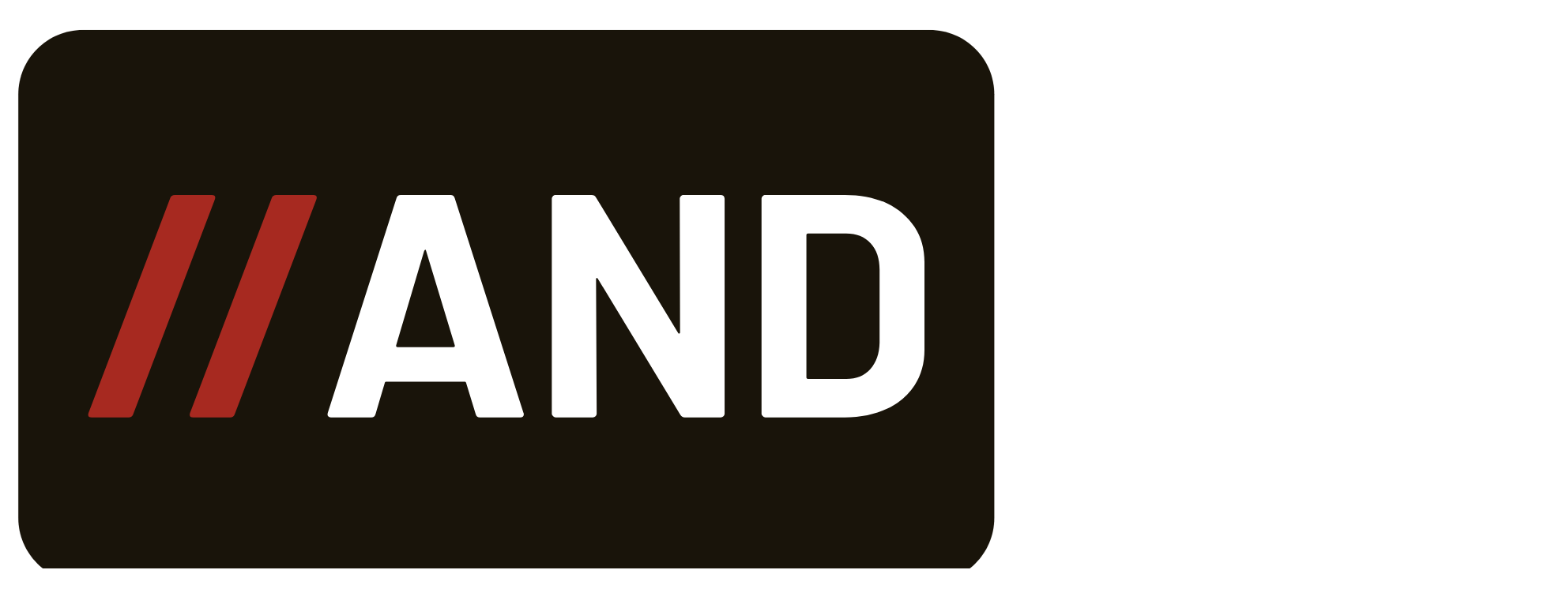

--- FILE ---
content_type: text/html; charset=UTF-8
request_url: https://andreapavone.com/tag/down/
body_size: 3359
content:
<!doctype html>
<html lang="it"
      x-data="{ darkMode: localStorage.getItem('dark') === 'true'} "
      x-init="$watch('darkMode', val => localStorage.setItem('dark', val))"
      x-bind:class="{ 'dark': darkMode }"
>
<head>
    <meta charset="utf-8">
    <meta http-equiv="X-UA-Compatible" content="IE=edge">
    <meta name="viewport" content="width=device-width, initial-scale=1">
    <title>Tag: down - Andrea Pavone Full-Stack Developer</title>
    <link rel="preload" as="style" href="https://andreapavone.com/build/assets/app-_0iGlLxA.css" /><link rel="modulepreload" as="script" href="https://andreapavone.com/build/assets/app-D0uGGwuo.js" /><link rel="stylesheet" href="https://andreapavone.com/build/assets/app-_0iGlLxA.css" /><script type="module" src="https://andreapavone.com/build/assets/app-D0uGGwuo.js"></script>
    <meta name="description"
      content="Hi! I’m Andrea Pavone, Software Developer 🤓 and UNIX Enthusiast 💻 from Italy 🇮🇹 . I work with php and Laravel."/>
<link rel="canonical" href="https://andreapavone.com/tag/down"/>
<meta property="og:locale" content="it_IT"/>
<meta property="og:title" content="down - Andrea Pavone Full-Stack Developer"/>

    <meta property="og:type" content="website"/>

<meta property="og:description"
      content="Hi! I’m Andrea Pavone, Software Developer 🤓 and UNIX Enthusiast 💻 from Italy 🇮🇹 . I work with php and Laravel."/>
<meta property="og:url" content="https://andreapavone.com/tag/down"/>
<meta property="og:site_name" content="Andrea Pavone Full-Stack Developer"/>

    <meta property="og:image" content="https://og.andreapavone.com/api/og?title=down&payoff=Andrea Pavone Full-Stack Developer" />


<meta name="author" content="Andrea"/>
<meta name="twitter:card" content="summary_large_image"/>
<meta name="twitter:title" content="down - Andrea Pavone Full-Stack Developer"/>
<meta name="twitter:description"
      content="Hi! I’m Andrea Pavone, Software Developer 🤓 and UNIX Enthusiast 💻 from Italy 🇮🇹 . I work with php and Laravel."/>


    <meta property="og:image" content="https://og.andreapavone.com/api/og?title=down&payoff=Andrea Pavone Full-Stack Developer" />






    <link rel="apple-touch-icon" sizes="114x114" href="https://andreapavone.com/assets/logo/andreapavone-logo-apple-icon-114x114.png">

    <link rel="apple-touch-icon" sizes="120x120" href="https://andreapavone.com/assets/logo/andreapavone-logo-apple-icon-120x120.png">

    <link rel="apple-touch-icon" sizes="144x144" href="https://andreapavone.com/assets/logo/andreapavone-logo-apple-icon-144x144.png">

    <link rel="apple-touch-icon" sizes="152x152" href="https://andreapavone.com/assets/logo/andreapavone-logo-apple-icon-152x152.png">

    <link rel="apple-touch-icon" sizes="180x180" href="https://andreapavone.com/assets/logo/andreapavone-logo-apple-icon-180x180.png">

    <link rel="apple-touch-icon" sizes="57x57" href="https://andreapavone.com/assets/logo/andreapavone-logo-apple-icon-57x57.png">

    <link rel="apple-touch-icon" sizes="60x60" href="https://andreapavone.com/assets/logo/andreapavone-logo-apple-icon-60x60.png">

    <link rel="apple-touch-icon" sizes="72x72" href="https://andreapavone.com/assets/logo/andreapavone-logo-apple-icon-72x72.png">

    <link rel="apple-touch-icon" sizes="76x76" href="https://andreapavone.com/assets/logo/andreapavone-logo-apple-icon-76x76.png">


    <link rel="icon" type="image/png" sizes="16x16" href="https://andreapavone.com/assets/logo/andreapavone-logo-favicon-16x16.png">

    <link rel="icon" type="image/png" sizes="32x32" href="https://andreapavone.com/assets/logo/andreapavone-logo-favicon-32x32.png">

    <link rel="icon" type="image/png" sizes="96x96" href="https://andreapavone.com/assets/logo/andreapavone-logo-favicon-96x96.png">


<meta name="msapplication-TileColor" content="#292425">

<meta name="msapplication-TileImage" content="https://andreapavone.com/assets/logo/andreapavone-logo-ms-icon-144x144.png">

<link rel="manifest" href="/manifest.json">
<meta name="theme-color" content="#292425">

<link rel="mask-icon" href="https://andreapavone.com/assets/logo/andreapavone-com-logo-min-1681575961.svg" color="#000000">

<script type="application/ld+json">{"@context":"https://schema.org","@graph":[{"@type":"WebPage","name":"Andrea Pavone Full-Stack Developer","url":"https://andreapavone.com/tag/down","@id":"https://andreapavone.com/tag/down"}]}</script>

    


<script defer data-domain="andreapavone.com" src="https://a.pavo.pw/js/script.js"></script>


</head>
<body class="bg-stone-100 dark:bg-stone-700 font-sans leading-normal dark:text-stone-100 text-gray-800 dark:text-white space-y-12">
<header
    class="sticky top-0 h-20 px-5 py-3 flex flex-row justify-between items-center shadow-md border-b border-stone-300 dark:border-stone-600 dark:bg-stone-900 bg-white">
    <a href="/" class="cursor-pointer w-auto h-full">
        
        <img src="/assets/logo/andreapavone-com-logo-1681575945.svg" alt="" class="w-auto h-full">
        
    </a>
    <nav x-data="{ open: false }">
        <button class="block sm:hidden border border-2 rounded-md p-1 dark:border-stone-200 border-stone-900" x-on:click="open = ! open">
            <div :class="!open ? '' : 'hidden'" x-transition>
                <svg xmlns="http://www.w3.org/2000/svg" fill="none" viewBox="0 0 24 24" stroke-width="1.5" stroke="currentColor" class="w-6 h-6">
                    <path stroke-linecap="round" stroke-linejoin="round" d="M3.75 6.75h16.5M3.75 12h16.5m-16.5 5.25h16.5" />
                </svg>
            </div>
            <div :class="open ? 'animate' : 'hidden'" x-transition>
                <svg xmlns="http://www.w3.org/2000/svg" fill="none" viewBox="0 0 24 24" stroke-width="1.5" stroke="currentColor" class="w-6 h-6">
                    <path stroke-linecap="round" stroke-linejoin="round" d="M6 18L18 6M6 6l12 12" />
                </svg>
            </div>
        </button>
        <ul class="hidden sm:flex flex-row gap-6 font-bold">
            
                <li><a class="hover:text-stone-500 hover:underline cursor-pointer " href="/">Hello, I'm Andrea Pavone</a></li>
            
                <li><a class="hover:text-stone-500 hover:underline cursor-pointer " href="/blog">Blog</a></li>
            
                <li><a class="hover:text-stone-500 hover:underline cursor-pointer " href="/tools">Tools</a></li>
            
            <li>
                <button
    @click="darkMode = !darkMode"
    :aria-checked="darkMode"
    :class="{'bg-gray-700': darkMode, 'bg-orange-300': !darkMode }"
    type="button"
    class="mx-4 self-center relative inline-flex shrink-0 h-6 w-11 border-2 border-transparent rounded-full cursor-pointer transition-colors ease-in-out duration-200 focus:outline-none focus:ring-2 focus:ring-offset-1 focus:ring-orange-500 hover:shadow"
    role="switch">
    <span class="sr-only">Enable light mode</span>
    <span
        :class="{'translate-x-0': darkMode, 'translate-x-5': !darkMode }"
        class="pointer-events-none relative inline-block h-5 w-5 rounded-full bg-white shadow transform ring-0 transition ease-in-out duration-200">
    <span
        :class="{'opacity-100 ease-in duration-200': darkMode, 'opacity-0 ease-out duration-100': !darkMode }"
        class="absolute inset-0 h-full w-full flex items-center justify-center transition-opacity" aria-hidden="true">
      <svg xmlns="http://www.w3.org/2000/svg" class="h-3 w-3 text-yellow-300" viewBox="0 0 20 20" fill="currentColor">
        <path d="M17.293 13.293A8 8 0 016.707 2.707a8.001 8.001 0 1010.586 10.586z" />
      </svg>
    </span>
    <span
        :class="{'opacity-0 ease-out duration-100': darkMode, 'opacity-100 ease-in duration-200': !darkMode }"
        class="absolute inset-0 h-full w-full flex items-center justify-center transition-opacity" aria-hidden="true">
      <svg xmlns="http://www.w3.org/2000/svg" class="h-3 w-3 text-orange-600" viewBox="0 0 20 20" fill="currentColor">
        <path fill-rule="evenodd" d="M10 2a1 1 0 011 1v1a1 1 0 11-2 0V3a1 1 0 011-1zm4 8a4 4 0 11-8 0 4 4 0 018 0zm-.464 4.95l.707.707a1 1 0 001.414-1.414l-.707-.707a1 1 0 00-1.414 1.414zm2.12-10.607a1 1 0 010 1.414l-.706.707a1 1 0 11-1.414-1.414l.707-.707a1 1 0 011.414 0zM17 11a1 1 0 100-2h-1a1 1 0 100 2h1zm-7 4a1 1 0 011 1v1a1 1 0 11-2 0v-1a1 1 0 011-1zM5.05 6.464A1 1 0 106.465 5.05l-.708-.707a1 1 0 00-1.414 1.414l.707.707zm1.414 8.486l-.707.707a1 1 0 01-1.414-1.414l.707-.707a1 1 0 011.414 1.414zM4 11a1 1 0 100-2H3a1 1 0 000 2h1z" clip-rule="evenodd" />
      </svg>
    </span>
  </span>
</button>

            </li>
        </ul>
        <div
            x-cloak
            x-show="open"
            x-transition:enter="transition ease-out duration-300"
            x-transition:enter-start="opacity-0 transform scale-90"
            x-transition:enter-end="opacity-100 transform scale-100"
            x-transition:leave="transition ease-in duration-300"
            x-transition:leave-start="opacity-100 transform scale-100"
            x-transition:leave-end="opacity-0 transform scale-90"
            class="fixed sm:hidden inset-y-0 right-0 z-50"
        >
            <div class="relative">
                <div class="flex w-screen h-screen">
                    <div class="w-screen flex-auto overflow-scroll dark:bg-stone-800 dark:bg-stone-800 bg-white text-sm leading-6 shadow-lg ring-1 ring-gray-900/5">
                        <div class="p-4 space-y-4">
                            <div class="flex flex-row justify-end">
                                <button class="block sm:hidden border border-2 rounded-md p-1 dark:border-stone-200 border-stone-900" x-on:click="open = ! open">
                                    <svg xmlns="http://www.w3.org/2000/svg" fill="none" viewBox="0 0 24 24" stroke-width="1.5" stroke="currentColor" class="w-6 h-6">
                                        <path stroke-linecap="round" stroke-linejoin="round" d="M6 18L18 6M6 6l12 12" />
                                    </svg>
                                </button>
                            </div>
                        
                            <a href="/" class="group relative flex gap-x-6 rounded-lg p-4 hover:bg-gray-50 ">
                                <div>
                                    <p class="font-semibold  dark:text-stone-100  dark:group-hover:text-gray-900">
                                        Hello, I'm Andrea Pavone
                                    </p>
                                </div>
                            </a>
                        
                            <a href="/blog" class="group relative flex gap-x-6 rounded-lg p-4 hover:bg-gray-50 ">
                                <div>
                                    <p class="font-semibold  dark:text-stone-100  dark:group-hover:text-gray-900">
                                        Blog
                                    </p>
                                </div>
                            </a>
                        
                            <a href="/tools" class="group relative flex gap-x-6 rounded-lg p-4 hover:bg-gray-50 ">
                                <div>
                                    <p class="font-semibold  dark:text-stone-100  dark:group-hover:text-gray-900">
                                        Tools
                                    </p>
                                </div>
                            </a>
                        
                        <div>
                            <button
    @click="darkMode = !darkMode"
    :aria-checked="darkMode"
    :class="{'bg-gray-700': darkMode, 'bg-orange-300': !darkMode }"
    type="button"
    class="mx-4 self-center relative inline-flex shrink-0 h-6 w-11 border-2 border-transparent rounded-full cursor-pointer transition-colors ease-in-out duration-200 focus:outline-none focus:ring-2 focus:ring-offset-1 focus:ring-orange-500 hover:shadow"
    role="switch">
    <span class="sr-only">Enable light mode</span>
    <span
        :class="{'translate-x-0': darkMode, 'translate-x-5': !darkMode }"
        class="pointer-events-none relative inline-block h-5 w-5 rounded-full bg-white shadow transform ring-0 transition ease-in-out duration-200">
    <span
        :class="{'opacity-100 ease-in duration-200': darkMode, 'opacity-0 ease-out duration-100': !darkMode }"
        class="absolute inset-0 h-full w-full flex items-center justify-center transition-opacity" aria-hidden="true">
      <svg xmlns="http://www.w3.org/2000/svg" class="h-3 w-3 text-yellow-300" viewBox="0 0 20 20" fill="currentColor">
        <path d="M17.293 13.293A8 8 0 016.707 2.707a8.001 8.001 0 1010.586 10.586z" />
      </svg>
    </span>
    <span
        :class="{'opacity-0 ease-out duration-100': darkMode, 'opacity-100 ease-in duration-200': !darkMode }"
        class="absolute inset-0 h-full w-full flex items-center justify-center transition-opacity" aria-hidden="true">
      <svg xmlns="http://www.w3.org/2000/svg" class="h-3 w-3 text-orange-600" viewBox="0 0 20 20" fill="currentColor">
        <path fill-rule="evenodd" d="M10 2a1 1 0 011 1v1a1 1 0 11-2 0V3a1 1 0 011-1zm4 8a4 4 0 11-8 0 4 4 0 018 0zm-.464 4.95l.707.707a1 1 0 001.414-1.414l-.707-.707a1 1 0 00-1.414 1.414zm2.12-10.607a1 1 0 010 1.414l-.706.707a1 1 0 11-1.414-1.414l.707-.707a1 1 0 011.414 0zM17 11a1 1 0 100-2h-1a1 1 0 100 2h1zm-7 4a1 1 0 011 1v1a1 1 0 11-2 0v-1a1 1 0 011-1zM5.05 6.464A1 1 0 106.465 5.05l-.708-.707a1 1 0 00-1.414 1.414l.707.707zm1.414 8.486l-.707.707a1 1 0 01-1.414-1.414l.707-.707a1 1 0 011.414 1.414zM4 11a1 1 0 100-2H3a1 1 0 000 2h1z" clip-rule="evenodd" />
      </svg>
    </span>
  </span>
</button>

                        </div>
                        </div>
                    </div>
                </div>
            </div>
        </div>
    </nav>
</header>
<main>
    <div class="min-h-screen min-w-screen">
        <div class="mx-auto max-w-7xl px-4 sm:px-6 lg:px-8 space-y-8">
            <div class="space-y-8 mx-auto max-w-3xl">
    <h1 class="sm:text-4xl text-xl font-bold">Tag: down</h1>
    
    

    
<article class="group dark:bg-stone-800 bg-white rounded-md shadow-md border border-stone-300 dark:border-stone-700 cursor-pointer overflow-hidden">
<a href="/blog/2021/10/facebook-instagram-whatsapp-down-its-always-dns">
    
        <figure class="h-72 bg-slate-300 dark:bg-stone-800 overflow-hidden flex items-center justify-center rounded-t-md">
    <img class="object-cover" src="/wp-content/uploads/2021/10/Facebook_Wordmark_Cycling.gif" alt="">
</figure>

    
<div class="flex flex-col sm:p-12 p-6 space-y-5 break-words">
    <div class="flex flex-row gap-3 justify-start dark:text-stone-300 text-stone-500 items-center">
        
        <div class="max-h-12 max-w-12 rounded-full bg-stone-400 overflow-hidden flex flex-col items-center justify-center">
            <img src="https://www.gravatar.com/avatar/4ec1525617d0dc70d29d7ed2b36190f8" alt="Avatar of Andrea Pavone">
        </div>
        
        <div class="flex flex-col">
            
            <span>Andrea Pavone</span>
            
            <time class="dark:text-stone-100 text-stone-400 text-xs" datetime="2021-10-04 23:30">October 4th, 2021</time>
        </div>
    </div>
    <div>
        <h2 class="sm:text-4xl text-xl font-bold tracking-wider group-hover:underline">
            Facebook Down... it's always DNS?
        </h2>
    </div>
<div class="flex flex-wrap gap-5 items-center dark:text-stone-300 text-stone-500">
<span>
    <svg xmlns="http://www.w3.org/2000/svg" fill="none" viewBox="0 0 24 24" stroke-width="1.5" stroke="currentColor" class="w-5 h-5">
    <path stroke-linecap="round" stroke-linejoin="round" d="M9.568 3H5.25A2.25 2.25 0 003 5.25v4.318c0 .597.237 1.17.659 1.591l9.581 9.581c.699.699 1.78.872 2.607.33a18.095 18.095 0 005.223-5.223c.542-.827.369-1.908-.33-2.607L11.16 3.66A2.25 2.25 0 009.568 3z" />
    <path stroke-linecap="round" stroke-linejoin="round" d="M6 6h.008v.008H6V6z" />
</svg>

    </span>
        
        <span>#news</span>
        
        <span>#facebook</span>
        
        <span>#down</span>
        
        <span>#instagram-down</span>
        
        <span>#whatsapp-down</span>
        
    </div>
    </div>
    </a>
    </article>

        

        
        <div class="flex justify-center">
            <div class="flex flex-row gap-4 justify-between font-semibold">
                
                <span>
                1/1
            </span>
                
            </div>
        </div>


        

    
</div>

        </div>
    </div>
</main>
<footer class="w-full text-center py-8">
    <span>© 2026 - Made with ❤️ by Andrea Pavone Full-Stack Developer</span>
</footer>

<script type="text/javascript">
    var _paq = window._paq = window._paq || [];
    _paq.push(['disableCookies']);
    _paq.push(['trackPageView']);
    _paq.push(['enableLinkTracking']);
    (function() {
        var u = "//a.andreapavone.com/";
        _paq.push(['setTrackerUrl', u + 'matomo.php']);
        _paq.push(['setSiteId', '1']);
        var d = document,
            g = d.createElement('script'),
            s = d.getElementsByTagName('script')[0];
        g.type = 'text/javascript';
        g.async = true;
        g.src = u + 'matomo.js';
        s.parentNode.insertBefore(g, s);
    })();
</script>


</body>
</html>


--- FILE ---
content_type: image/svg+xml
request_url: https://andreapavone.com/assets/logo/andreapavone-com-logo-1681575945.svg
body_size: 915
content:
<?xml version="1.0" encoding="UTF-8" standalone="no"?>
<!DOCTYPE svg PUBLIC "-//W3C//DTD SVG 1.1//EN" "http://www.w3.org/Graphics/SVG/1.1/DTD/svg11.dtd">
<svg width="100%" height="100%" viewBox="0 0 10880 6544" version="1.1" xmlns="http://www.w3.org/2000/svg" xmlns:xlink="http://www.w3.org/1999/xlink" xml:space="preserve" xmlns:serif="http://www.serif.com/" style="fill-rule:evenodd;clip-rule:evenodd;stroke-linecap:round;stroke-linejoin:round;stroke-miterlimit:1.5;">
    <g transform="matrix(1,0,0,1,-17851,-513)">
        <g id="Logo-Full-A" serif:id="Logo Full A" transform="matrix(1,0,0,1,10929.3,487.809)">
            <rect x="6921.69" y="25.191" width="10879.1" height="6543.14" style="fill:none;"/>
            <g transform="matrix(2.76918,0,0,2.76918,7046.67,286.529)">
                <path d="M3841.38,253.042C3841.38,112.984 3727.66,-0.726 3587.61,-0.726L255.945,-0.726C115.887,-0.726 2.177,112.984 2.177,253.042L2.177,1921.05C2.177,2061.11 115.887,2174.82 255.945,2174.82L3587.61,2174.82C3727.66,2174.82 3841.38,2061.11 3841.38,1921.05L3841.38,253.042Z" style="fill:rgb(25,20,10);stroke:rgb(25,20,10);stroke-width:0.36px;"/>
            </g>
            <g transform="matrix(2.6774,0,0,2.6774,7133.3,405.171)">
                <g transform="matrix(1.46607,0,0,1.46607,224.401,1533.22)">
                    <g transform="matrix(883.248,0,0,883.248,0,0)">
                        <path d="M0.034,-0C0.024,-0 0.021,-0.005 0.024,-0.014L0.281,-0.691C0.283,-0.697 0.288,-0.7 0.295,-0.7L0.411,-0.7C0.421,-0.7 0.424,-0.695 0.421,-0.686L0.164,-0.009C0.162,-0.003 0.157,-0 0.15,-0L0.034,-0Z" style="fill:rgb(167,41,32);fill-rule:nonzero;"/>
                    </g>
                    <g transform="matrix(883.248,0,0,883.248,281.756,0)">
                        <path d="M0.034,-0C0.024,-0 0.021,-0.005 0.024,-0.014L0.281,-0.691C0.283,-0.697 0.288,-0.7 0.295,-0.7L0.411,-0.7C0.421,-0.7 0.424,-0.695 0.421,-0.686L0.164,-0.009C0.162,-0.003 0.157,-0 0.15,-0L0.034,-0Z" style="fill:rgb(167,41,32);fill-rule:nonzero;"/>
                    </g>
                </g>
                <g transform="matrix(1.46727,0,0,1.46727,709.402,-313.758)">
                    <g transform="matrix(882.523,0,0,882.523,329.278,1258.78)">
                        <path d="M0.506,-0C0.499,-0 0.495,-0.003 0.493,-0.01L0.463,-0.108C0.462,-0.111 0.46,-0.112 0.458,-0.112L0.212,-0.112C0.21,-0.112 0.208,-0.111 0.207,-0.108L0.178,-0.01C0.176,-0.003 0.172,-0 0.165,-0L0.038,-0C0.034,-0 0.031,-0.001 0.029,-0.004C0.027,-0.006 0.027,-0.009 0.028,-0.014L0.244,-0.69C0.246,-0.697 0.25,-0.7 0.257,-0.7L0.414,-0.7C0.421,-0.7 0.425,-0.697 0.427,-0.69L0.643,-0.014C0.644,-0.013 0.644,-0.011 0.644,-0.009C0.644,-0.003 0.64,-0 0.633,-0L0.506,-0ZM0.243,-0.227C0.242,-0.223 0.244,-0.221 0.247,-0.221L0.423,-0.221C0.427,-0.221 0.428,-0.223 0.427,-0.227L0.337,-0.524C0.336,-0.527 0.335,-0.528 0.334,-0.528C0.333,-0.527 0.332,-0.526 0.331,-0.524L0.243,-0.227Z" style="fill:white;fill-rule:nonzero;"/>
                    </g>
                    <g transform="matrix(882.523,0,0,882.523,921.451,1258.78)">
                        <path d="M0.463,-0.688C0.463,-0.691 0.464,-0.694 0.467,-0.697C0.469,-0.699 0.472,-0.7 0.475,-0.7L0.592,-0.7C0.595,-0.7 0.598,-0.699 0.601,-0.697C0.603,-0.694 0.604,-0.691 0.604,-0.688L0.604,-0.012C0.604,-0.009 0.603,-0.006 0.601,-0.004C0.598,-0.001 0.595,-0 0.592,-0L0.479,-0C0.472,-0 0.468,-0.003 0.465,-0.008L0.206,-0.436C0.205,-0.438 0.203,-0.439 0.202,-0.439C0.201,-0.438 0.2,-0.437 0.2,-0.434L0.202,-0.012C0.202,-0.009 0.201,-0.006 0.199,-0.004C0.196,-0.001 0.193,-0 0.19,-0L0.073,-0C0.07,-0 0.067,-0.001 0.065,-0.004C0.062,-0.006 0.061,-0.009 0.061,-0.012L0.061,-0.688C0.061,-0.691 0.062,-0.694 0.065,-0.697C0.067,-0.699 0.07,-0.7 0.073,-0.7L0.186,-0.7C0.193,-0.7 0.197,-0.697 0.2,-0.692L0.458,-0.266C0.459,-0.264 0.461,-0.263 0.462,-0.264C0.463,-0.264 0.464,-0.265 0.464,-0.268L0.463,-0.688Z" style="fill:white;fill-rule:nonzero;"/>
                    </g>
                    <g transform="matrix(882.523,0,0,882.523,1503.03,1258.78)">
                        <path d="M0.073,-0C0.07,-0 0.067,-0.001 0.065,-0.004C0.062,-0.006 0.061,-0.009 0.061,-0.012L0.061,-0.688C0.061,-0.691 0.062,-0.694 0.065,-0.697C0.067,-0.699 0.07,-0.7 0.073,-0.7L0.323,-0.7C0.373,-0.7 0.417,-0.691 0.455,-0.674C0.492,-0.656 0.521,-0.631 0.542,-0.599C0.563,-0.567 0.573,-0.53 0.573,-0.488L0.573,-0.212C0.573,-0.17 0.563,-0.133 0.542,-0.101C0.521,-0.069 0.492,-0.044 0.455,-0.027C0.417,-0.009 0.373,-0 0.323,-0L0.073,-0ZM0.202,-0.126C0.202,-0.123 0.204,-0.121 0.207,-0.121L0.328,-0.121C0.359,-0.121 0.384,-0.131 0.403,-0.152C0.422,-0.173 0.431,-0.2 0.432,-0.235L0.432,-0.465C0.432,-0.5 0.423,-0.527 0.404,-0.548C0.385,-0.569 0.359,-0.579 0.327,-0.579L0.207,-0.579C0.204,-0.579 0.202,-0.577 0.202,-0.574L0.202,-0.126Z" style="fill:white;fill-rule:nonzero;"/>
                    </g>
                </g>
            </g>
        </g>
    </g>
</svg>
